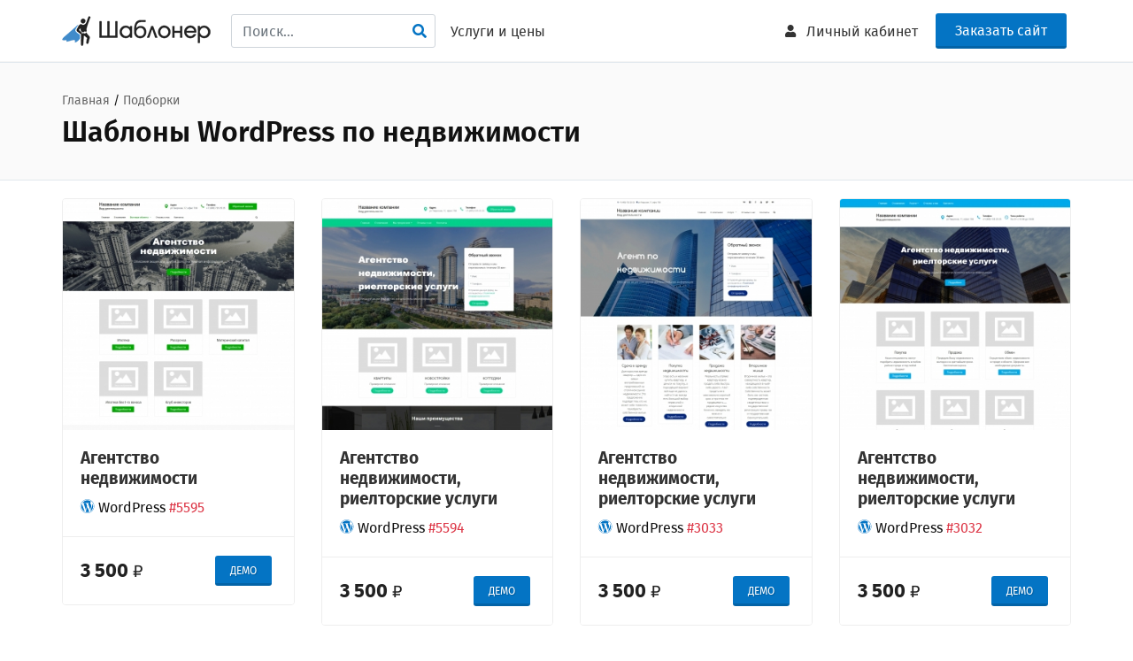

--- FILE ---
content_type: text/html; charset=UTF-8
request_url: https://shabloner.ru/cat/shablony-wordpress-po-nedvizhimosti
body_size: 61426
content:
<!DOCTYPE html>
<html dir="ltr">
<head>
	<!-- Заголовок
	============================================= -->
	<title>Шаблоны WordPress по недвижимости</title>

	<meta http-equiv="content-type" content="text/html; charset=utf-8" />
	
	<meta name="description" content="Здесь вы можете купить премиум WordPress шаблоны по недвижимости. Готовый дизайн для самостоятельного создания сайта.">
    <meta name="keywords" content="недвижимость Wordpress, шаблоны сайтов недвижимость, шаблоны сайтов недвижимость wordpress, недвижимость вордпресс">

	<link rel="stylesheet" href="https://shabloner.ru/template2/css/bootstrap.min.css" type="text/css" />
	<link rel="stylesheet" href="https://shabloner.ru/template2/style.min.css" type="text/css" />
	<link rel="stylesheet" href="https://shabloner.ru/template2/css/animate.css" type="text/css" />
	<link href="https://shabloner.ru/template2/firasans/firasans.css" rel="stylesheet">
	<link rel="icon" href="https://shabloner.ru/favicon.ico" type="image/x-icon">
	<!-- Stylesheets
	============================================= -->
	
	<link rel="stylesheet" href="https://shabloner.ru/template2/css/dark.css" type="text/css" />
	<link rel="stylesheet" href="https://shabloner.ru/template2/css/font-icons.css" type="text/css" />
	<link rel="stylesheet" href="https://shabloner.ru/template2/css/magnific-popup.css" type="text/css" />

	<link rel="stylesheet" href="https://shabloner.ru/template2/one-page/css/et-line.css" type="text/css" />

	<link rel="stylesheet" href="https://shabloner.ru/template2/css/responsive.css" type="text/css" />
	<meta name="viewport" content="width=device-width, initial-scale=1" />

	<link rel="stylesheet" href="https://shabloner.ru/template2/css/colors.css" type="text/css" />

	<!-- Specific Stylesheet -->
	<link rel="stylesheet" href="https://shabloner.ru/template2/css/fonts.css" type="text/css" />
	<link rel="stylesheet" href="https://shabloner.ru/template2/demos/course/course.css" type="text/css" />
	
	<link rel="stylesheet" href="https://shabloner.ru/template2/plugins/jquery.fancybox-1.3.4/fancybox/jquery.fancybox-1.3.4.css" type="text/css" />
	<link rel="stylesheet" href="https://shabloner.ru/template2/shabloner.css" type="text/css" />


</head>

<body class="stretched no-transition"> <!--  -->

	<!-- Document Wrapper
	============================================= -->
	<div id="wrapper" class="clearfix">

		<!--
<div id="top-bar" class="center dark" style="background-color: #256ba5;">
	<p class="mb-0 text-white" style="font-size: 14px;">Holisticly cultivate multifunctional quality vectors after Mobile SDK.<a href="#" class="ml-2 font-primary font-weight-bold text-white"><u>Learn More</u> ›</a></p>
</div>
-->


	<!-- Header
		============================================= -->
		<header id="header" class="static-sticky ">

			<div id="header-wrap">

				<div class="container clearfix">

					<div id="primary-menu-trigger"><i class="icon-reorder"></i></div>

					<!-- Logo
					============================================= -->
					<div id="logo">
						<a href="/" class="standard-logo"><img style="height:70px" src="https://shabloner.ru/template2/images/logo.png" ></a>
						<a href="/" class="retina-logo"><img src="https://shabloner.ru/template2/images/logo_retina.png" ></a>
					</div>


					<nav id="primary-menu" class="left-menu" >

					<ul>
						<li class="nav-item" style="padding-top:16px;">
						<form id="search-top" action="/" method="get">
						<input type="input" name="search" class="form-control" value="" placeholder="Поиск...">
							
						</form>
						<i onclick="$('#search-top').submit()" style="position: absolute; top: 23px; right: 10px; " class="icon-search color pointer"></i>
						</li>
		<li class="nav-item">
	<a class="nav-link" href="/page/prices">Услуги и цены</a>
	</li>
		
						
						
					</ul>
					
					</nav>
	<!--<div class="phone-block" >
		<a class="tel-link" href="tel:+79160634235">+7 (916) 063-42-35</a>
	
		<div class="clearfix center" style="line-height: 1;">
		<small class="text-muted">Пн-Пт с 10:00 до 19:00 (МСК)</small>
		</div>
	
		<div class="callback clearfix center" >
		<small class=""><a href="#" onclick="modal_dialog_open('callback', 'page=%2Fcat%2Fshablony-wordpress-po-nedvizhimosti'); return false;">Обратный звонок</a></small>
		</div>
	
	</div>
	-->
	<div class="order-btn" style="">
	<a target="_blank" href="/quiz_site" class="button button-3d button-rounded bigger-100" style="font-size: 16px;" >Заказать сайт</a>
	</div>

	
	

					<!-- Primary Navigation
					============================================= -->
					<nav id="primary-menu">

						<ul>
	


						
						
	
	<li class="nav-item account-link">
	<a class="nav-link" href="/account"><i class="icon-user"></i><text> Личный кабинет</text></a>
	</li>
						

						</ul>




					</nav><!-- #primary-menu end -->
	
	
				</div>

			</div>

		</header><!-- #header end -->
	





		<!-- Content
		============================================= -->
		<section id="content" style="overflow: visible;">

			<div class="content-wrap nobottompadding notoppadding">
			
		
				<div id="template-title" class="clearfix section  nomargin nopadding  " style="background-color:#FAFAFA;" > <!-- background-color:#FAFAFA;  -->

<!-- <div id="template-title" class="section nobg nomargin nopadding dark " style="" > -->

<!--<div class="overfill" style="background-color: rgba(255, 255, 255, 0.90);"></div>-->
	<div class="container clearfix  template-header  topmargin-sm bottommargin-sm mobile-center">
						
			<!--<i class="i-rounded i-xlarge icon-wordpress mr-20"></i>-->
			
			<span>	
							<a href="/">Главная</a> / 								<a href="/cats">Подборки</a>							</span>
			<div class="">
			
			<!--<i class="i-rounded i-xlarge icon-wordpress mr-20"></i>-->
			
			<h1>Шаблоны WordPress по недвижимости</h1>
		</div>
	</div>
</div>

<div class="section nomargin nobg notoppadding " >

	<div class="container clearfix d-flex justify-content-center  toppadding-xs" >
		
<div class="row catPage">
<div class="col-sm-3">


</div>

<div class="col-sm-12">



<div class="row">


<!-- Template
============================================= -->
<div class="col-md-3 mb-5">
	<div class="card course-card hover-effect noborder">
		<a href="/service/5595-shablon-saita-agentstvo-nedvizhimosti-dlia-wordpress"><img class="card-img-top" data-src="https://shabloner.ru/img/312/5595.jpg" ></a>
		<div class="card-body">
			<h4 class="card-title t700 mb-2"><a href="/service/5595-shablon-saita-agentstvo-nedvizhimosti-dlia-wordpress">Агентство недвижимости</a></h4>
			<!--<p class="mb-2 card-title-sub uppercase t400 ls1"><a href="#" class="text-black-50">Language</a></p>-->
			<div class=" "><i class="icon-wordpress blue"></i> WordPress <span class="text-danger">#5595</span></div>
			<!--<p class="card-text text-black-50 mb-1"></p>-->
		</div>
		<div class="card-footer py-3 d-flex justify-content-between align-items-center bg-white ">
			<div class="bigger-140 template-price t700">3 500 <small>&#8381;</small></div>
			<a href="http://5595.wp.shabloner.ru" target="_blank" class="button button-rounded button-3d button-small position-relative">ДЕМО</a>
		</div>
	</div>
</div>


<!-- Template
============================================= -->
<div class="col-md-3 mb-5">
	<div class="card course-card hover-effect noborder">
		<a href="/service/5594-shablon-saita-agentstvo-nedvizhimosti-rieltorskie-uslugi-dlia-wordpress"><img class="card-img-top" data-src="https://shabloner.ru/img/312/5594.jpg" ></a>
		<div class="card-body">
			<h4 class="card-title t700 mb-2"><a href="/service/5594-shablon-saita-agentstvo-nedvizhimosti-rieltorskie-uslugi-dlia-wordpress">Агентство недвижимости, риелторские услуги</a></h4>
			<!--<p class="mb-2 card-title-sub uppercase t400 ls1"><a href="#" class="text-black-50">Language</a></p>-->
			<div class=" "><i class="icon-wordpress blue"></i> WordPress <span class="text-danger">#5594</span></div>
			<!--<p class="card-text text-black-50 mb-1"></p>-->
		</div>
		<div class="card-footer py-3 d-flex justify-content-between align-items-center bg-white ">
			<div class="bigger-140 template-price t700">3 500 <small>&#8381;</small></div>
			<a href="http://5594.wp.shabloner.ru" target="_blank" class="button button-rounded button-3d button-small position-relative">ДЕМО</a>
		</div>
	</div>
</div>


<!-- Template
============================================= -->
<div class="col-md-3 mb-5">
	<div class="card course-card hover-effect noborder">
		<a href="/service/3033-shablon-saita-agentstvo-nedvizhimosti-rieltorskie-uslugi-dlia-wordpress"><img class="card-img-top" data-src="https://shabloner.ru/img/312/3033.jpg" ></a>
		<div class="card-body">
			<h4 class="card-title t700 mb-2"><a href="/service/3033-shablon-saita-agentstvo-nedvizhimosti-rieltorskie-uslugi-dlia-wordpress">Агентство недвижимости, риелторские услуги</a></h4>
			<!--<p class="mb-2 card-title-sub uppercase t400 ls1"><a href="#" class="text-black-50">Language</a></p>-->
			<div class=" "><i class="icon-wordpress blue"></i> WordPress <span class="text-danger">#3033</span></div>
			<!--<p class="card-text text-black-50 mb-1"></p>-->
		</div>
		<div class="card-footer py-3 d-flex justify-content-between align-items-center bg-white ">
			<div class="bigger-140 template-price t700">3 500 <small>&#8381;</small></div>
			<a href="http://3033.wp.shabloner.ru" target="_blank" class="button button-rounded button-3d button-small position-relative">ДЕМО</a>
		</div>
	</div>
</div>


<!-- Template
============================================= -->
<div class="col-md-3 mb-5">
	<div class="card course-card hover-effect noborder">
		<a href="/service/3032-shablon-saita-agentstvo-nedvizhimosti-rieltorskie-uslugi-dlia-wordpress"><img class="card-img-top" data-src="https://shabloner.ru/img/312/3032.jpg" ></a>
		<div class="card-body">
			<h4 class="card-title t700 mb-2"><a href="/service/3032-shablon-saita-agentstvo-nedvizhimosti-rieltorskie-uslugi-dlia-wordpress">Агентство недвижимости, риелторские услуги</a></h4>
			<!--<p class="mb-2 card-title-sub uppercase t400 ls1"><a href="#" class="text-black-50">Language</a></p>-->
			<div class=" "><i class="icon-wordpress blue"></i> WordPress <span class="text-danger">#3032</span></div>
			<!--<p class="card-text text-black-50 mb-1"></p>-->
		</div>
		<div class="card-footer py-3 d-flex justify-content-between align-items-center bg-white ">
			<div class="bigger-140 template-price t700">3 500 <small>&#8381;</small></div>
			<a href="http://3032.wp.shabloner.ru" target="_blank" class="button button-rounded button-3d button-small position-relative">ДЕМО</a>
		</div>
	</div>
</div>


</div>
<div class="row">


<!-- Template
============================================= -->
<div class="col-md-3 mb-5">
	<div class="card course-card hover-effect noborder">
		<a href="/service/3030-shablon-saita-agentstvo-nedvizhimosti-rieltorskie-uslugi-dlia-wordpress"><img class="card-img-top" data-src="https://shabloner.ru/img/312/3030.jpg" ></a>
		<div class="card-body">
			<h4 class="card-title t700 mb-2"><a href="/service/3030-shablon-saita-agentstvo-nedvizhimosti-rieltorskie-uslugi-dlia-wordpress">Агентство недвижимости, риелторские услуги</a></h4>
			<!--<p class="mb-2 card-title-sub uppercase t400 ls1"><a href="#" class="text-black-50">Language</a></p>-->
			<div class=" "><i class="icon-wordpress blue"></i> WordPress <span class="text-danger">#3030</span></div>
			<!--<p class="card-text text-black-50 mb-1"></p>-->
		</div>
		<div class="card-footer py-3 d-flex justify-content-between align-items-center bg-white ">
			<div class="bigger-140 template-price t700">3 500 <small>&#8381;</small></div>
			<a href="http://3030.wp.shabloner.ru" target="_blank" class="button button-rounded button-3d button-small position-relative">ДЕМО</a>
		</div>
	</div>
</div>


<!-- Template
============================================= -->
<div class="col-md-3 mb-5">
	<div class="card course-card hover-effect noborder">
		<a href="/service/3029-shablon-saita-agentstvo-nedvizhimosti-rieltorskie-uslugi-dlia-wordpress"><img class="card-img-top" data-src="https://shabloner.ru/img/312/3029.jpg" ></a>
		<div class="card-body">
			<h4 class="card-title t700 mb-2"><a href="/service/3029-shablon-saita-agentstvo-nedvizhimosti-rieltorskie-uslugi-dlia-wordpress">Агентство недвижимости, риелторские услуги</a></h4>
			<!--<p class="mb-2 card-title-sub uppercase t400 ls1"><a href="#" class="text-black-50">Language</a></p>-->
			<div class=" "><i class="icon-wordpress blue"></i> WordPress <span class="text-danger">#3029</span></div>
			<!--<p class="card-text text-black-50 mb-1"></p>-->
		</div>
		<div class="card-footer py-3 d-flex justify-content-between align-items-center bg-white ">
			<div class="bigger-140 template-price t700">3 500 <small>&#8381;</small></div>
			<a href="http://3029.wp.shabloner.ru" target="_blank" class="button button-rounded button-3d button-small position-relative">ДЕМО</a>
		</div>
	</div>
</div>


<!-- Template
============================================= -->
<div class="col-md-3 mb-5">
	<div class="card course-card hover-effect noborder">
		<a href="/service/3028-shablon-saita-agentstvo-nedvizhimosti-rieltorskie-uslugi-dlia-wordpress"><img class="card-img-top" data-src="https://shabloner.ru/img/312/3028.jpg" ></a>
		<div class="card-body">
			<h4 class="card-title t700 mb-2"><a href="/service/3028-shablon-saita-agentstvo-nedvizhimosti-rieltorskie-uslugi-dlia-wordpress">Агентство недвижимости, риелторские услуги</a></h4>
			<!--<p class="mb-2 card-title-sub uppercase t400 ls1"><a href="#" class="text-black-50">Language</a></p>-->
			<div class=" "><i class="icon-wordpress blue"></i> WordPress <span class="text-danger">#3028</span></div>
			<!--<p class="card-text text-black-50 mb-1"></p>-->
		</div>
		<div class="card-footer py-3 d-flex justify-content-between align-items-center bg-white ">
			<div class="bigger-140 template-price t700">3 500 <small>&#8381;</small></div>
			<a href="http://3028.wp.shabloner.ru" target="_blank" class="button button-rounded button-3d button-small position-relative">ДЕМО</a>
		</div>
	</div>
</div>


<!-- Template
============================================= -->
<div class="col-md-3 mb-5">
	<div class="card course-card hover-effect noborder">
		<a href="/service/3027-shablon-saita-agentstvo-nedvizhimosti-rieltorskie-uslugi-dlia-wordpress"><img class="card-img-top" data-src="https://shabloner.ru/img/312/3027.jpg" ></a>
		<div class="card-body">
			<h4 class="card-title t700 mb-2"><a href="/service/3027-shablon-saita-agentstvo-nedvizhimosti-rieltorskie-uslugi-dlia-wordpress">Агентство недвижимости, риелторские услуги</a></h4>
			<!--<p class="mb-2 card-title-sub uppercase t400 ls1"><a href="#" class="text-black-50">Language</a></p>-->
			<div class=" "><i class="icon-wordpress blue"></i> WordPress <span class="text-danger">#3027</span></div>
			<!--<p class="card-text text-black-50 mb-1"></p>-->
		</div>
		<div class="card-footer py-3 d-flex justify-content-between align-items-center bg-white ">
			<div class="bigger-140 template-price t700">3 500 <small>&#8381;</small></div>
			<a href="http://3027.wp.shabloner.ru" target="_blank" class="button button-rounded button-3d button-small position-relative">ДЕМО</a>
		</div>
	</div>
</div>


</div>
<div class="row">


<!-- Template
============================================= -->
<div class="col-md-3 mb-5">
	<div class="card course-card hover-effect noborder">
		<a href="/service/3026-shablon-saita-agentstvo-nedvizhimosti-rieltorskie-uslugi-dlia-wordpress"><img class="card-img-top" data-src="https://shabloner.ru/img/312/3026.jpg" ></a>
		<div class="card-body">
			<h4 class="card-title t700 mb-2"><a href="/service/3026-shablon-saita-agentstvo-nedvizhimosti-rieltorskie-uslugi-dlia-wordpress">Агентство недвижимости, риелторские услуги</a></h4>
			<!--<p class="mb-2 card-title-sub uppercase t400 ls1"><a href="#" class="text-black-50">Language</a></p>-->
			<div class=" "><i class="icon-wordpress blue"></i> WordPress <span class="text-danger">#3026</span></div>
			<!--<p class="card-text text-black-50 mb-1"></p>-->
		</div>
		<div class="card-footer py-3 d-flex justify-content-between align-items-center bg-white ">
			<div class="bigger-140 template-price t700">3 500 <small>&#8381;</small></div>
			<a href="http://3026.wp.shabloner.ru" target="_blank" class="button button-rounded button-3d button-small position-relative">ДЕМО</a>
		</div>
	</div>
</div>


<!-- Template
============================================= -->
<div class="col-md-3 mb-5">
	<div class="card course-card hover-effect noborder">
		<a href="/service/3025-shablon-saita-agentstvo-nedvizhimosti-rieltorskie-uslugi-dlia-wordpress"><img class="card-img-top" data-src="https://shabloner.ru/img/312/3025.jpg" ></a>
		<div class="card-body">
			<h4 class="card-title t700 mb-2"><a href="/service/3025-shablon-saita-agentstvo-nedvizhimosti-rieltorskie-uslugi-dlia-wordpress">Агентство недвижимости, риелторские услуги</a></h4>
			<!--<p class="mb-2 card-title-sub uppercase t400 ls1"><a href="#" class="text-black-50">Language</a></p>-->
			<div class=" "><i class="icon-wordpress blue"></i> WordPress <span class="text-danger">#3025</span></div>
			<!--<p class="card-text text-black-50 mb-1"></p>-->
		</div>
		<div class="card-footer py-3 d-flex justify-content-between align-items-center bg-white ">
			<div class="bigger-140 template-price t700">3 500 <small>&#8381;</small></div>
			<a href="http://3025.wp.shabloner.ru" target="_blank" class="button button-rounded button-3d button-small position-relative">ДЕМО</a>
		</div>
	</div>
</div>


<!-- Template
============================================= -->
<div class="col-md-3 mb-5">
	<div class="card course-card hover-effect noborder">
		<a href="/service/3024-shablon-saita-agentstvo-nedvizhimosti-rieltorskie-uslugi-dlia-wordpress"><img class="card-img-top" data-src="https://shabloner.ru/img/312/3024.jpg" ></a>
		<div class="card-body">
			<h4 class="card-title t700 mb-2"><a href="/service/3024-shablon-saita-agentstvo-nedvizhimosti-rieltorskie-uslugi-dlia-wordpress">Агентство недвижимости, риелторские услуги</a></h4>
			<!--<p class="mb-2 card-title-sub uppercase t400 ls1"><a href="#" class="text-black-50">Language</a></p>-->
			<div class=" "><i class="icon-wordpress blue"></i> WordPress <span class="text-danger">#3024</span></div>
			<!--<p class="card-text text-black-50 mb-1"></p>-->
		</div>
		<div class="card-footer py-3 d-flex justify-content-between align-items-center bg-white ">
			<div class="bigger-140 template-price t700">3 500 <small>&#8381;</small></div>
			<a href="http://3024.wp.shabloner.ru" target="_blank" class="button button-rounded button-3d button-small position-relative">ДЕМО</a>
		</div>
	</div>
</div>


<!-- Template
============================================= -->
<div class="col-md-3 mb-5">
	<div class="card course-card hover-effect noborder">
		<a href="/service/3022-shablon-saita-agentstvo-nedvizhimosti-rieltorskie-uslugi-dlia-wordpress"><img class="card-img-top" data-src="https://shabloner.ru/img/312/3022.jpg" ></a>
		<div class="card-body">
			<h4 class="card-title t700 mb-2"><a href="/service/3022-shablon-saita-agentstvo-nedvizhimosti-rieltorskie-uslugi-dlia-wordpress">Агентство недвижимости, риелторские услуги</a></h4>
			<!--<p class="mb-2 card-title-sub uppercase t400 ls1"><a href="#" class="text-black-50">Language</a></p>-->
			<div class=" "><i class="icon-wordpress blue"></i> WordPress <span class="text-danger">#3022</span></div>
			<!--<p class="card-text text-black-50 mb-1"></p>-->
		</div>
		<div class="card-footer py-3 d-flex justify-content-between align-items-center bg-white ">
			<div class="bigger-140 template-price t700">3 500 <small>&#8381;</small></div>
			<a href="http://3022.wp.shabloner.ru" target="_blank" class="button button-rounded button-3d button-small position-relative">ДЕМО</a>
		</div>
	</div>
</div>


</div>
<div class="row">


<!-- Template
============================================= -->
<div class="col-md-3 mb-5">
	<div class="card course-card hover-effect noborder">
		<a href="/service/3019-shablon-saita-agentstvo-nedvizhimosti-rieltorskie-uslugi-dlia-wordpress"><img class="card-img-top" data-src="https://shabloner.ru/img/312/3019.jpg" ></a>
		<div class="card-body">
			<h4 class="card-title t700 mb-2"><a href="/service/3019-shablon-saita-agentstvo-nedvizhimosti-rieltorskie-uslugi-dlia-wordpress">Агентство недвижимости, риелторские услуги</a></h4>
			<!--<p class="mb-2 card-title-sub uppercase t400 ls1"><a href="#" class="text-black-50">Language</a></p>-->
			<div class=" "><i class="icon-wordpress blue"></i> WordPress <span class="text-danger">#3019</span></div>
			<!--<p class="card-text text-black-50 mb-1"></p>-->
		</div>
		<div class="card-footer py-3 d-flex justify-content-between align-items-center bg-white ">
			<div class="bigger-140 template-price t700">3 500 <small>&#8381;</small></div>
			<a href="http://3019.wp.shabloner.ru" target="_blank" class="button button-rounded button-3d button-small position-relative">ДЕМО</a>
		</div>
	</div>
</div>


<!-- Template
============================================= -->
<div class="col-md-3 mb-5">
	<div class="card course-card hover-effect noborder">
		<a href="/service/3018-shablon-saita-agentstvo-nedvizhimosti-rieltorskie-uslugi-dlia-wordpress"><img class="card-img-top" data-src="https://shabloner.ru/img/312/3018.jpg" ></a>
		<div class="card-body">
			<h4 class="card-title t700 mb-2"><a href="/service/3018-shablon-saita-agentstvo-nedvizhimosti-rieltorskie-uslugi-dlia-wordpress">Агентство недвижимости, риелторские услуги</a></h4>
			<!--<p class="mb-2 card-title-sub uppercase t400 ls1"><a href="#" class="text-black-50">Language</a></p>-->
			<div class=" "><i class="icon-wordpress blue"></i> WordPress <span class="text-danger">#3018</span></div>
			<!--<p class="card-text text-black-50 mb-1"></p>-->
		</div>
		<div class="card-footer py-3 d-flex justify-content-between align-items-center bg-white ">
			<div class="bigger-140 template-price t700">3 500 <small>&#8381;</small></div>
			<a href="http://3018.wp.shabloner.ru" target="_blank" class="button button-rounded button-3d button-small position-relative">ДЕМО</a>
		</div>
	</div>
</div>


<!-- Template
============================================= -->
<div class="col-md-3 mb-5">
	<div class="card course-card hover-effect noborder">
		<a href="/service/3017-shablon-saita-agentstvo-nedvizhimosti-rieltorskie-uslugi-dlia-wordpress"><img class="card-img-top" data-src="https://shabloner.ru/img/312/3017.jpg" ></a>
		<div class="card-body">
			<h4 class="card-title t700 mb-2"><a href="/service/3017-shablon-saita-agentstvo-nedvizhimosti-rieltorskie-uslugi-dlia-wordpress">Агентство недвижимости, риелторские услуги</a></h4>
			<!--<p class="mb-2 card-title-sub uppercase t400 ls1"><a href="#" class="text-black-50">Language</a></p>-->
			<div class=" "><i class="icon-wordpress blue"></i> WordPress <span class="text-danger">#3017</span></div>
			<!--<p class="card-text text-black-50 mb-1"></p>-->
		</div>
		<div class="card-footer py-3 d-flex justify-content-between align-items-center bg-white ">
			<div class="bigger-140 template-price t700">3 500 <small>&#8381;</small></div>
			<a href="http://3017.wp.shabloner.ru" target="_blank" class="button button-rounded button-3d button-small position-relative">ДЕМО</a>
		</div>
	</div>
</div>


<!-- Template
============================================= -->
<div class="col-md-3 mb-5">
	<div class="card course-card hover-effect noborder">
		<a href="/service/3011-shablon-saita-agentstvo-nedvizhimosti-rieltorskie-uslugi-dlia-wordpress"><img class="card-img-top" data-src="https://shabloner.ru/img/312/3011.jpg" ></a>
		<div class="card-body">
			<h4 class="card-title t700 mb-2"><a href="/service/3011-shablon-saita-agentstvo-nedvizhimosti-rieltorskie-uslugi-dlia-wordpress">Агентство недвижимости, риелторские услуги</a></h4>
			<!--<p class="mb-2 card-title-sub uppercase t400 ls1"><a href="#" class="text-black-50">Language</a></p>-->
			<div class=" "><i class="icon-wordpress blue"></i> WordPress <span class="text-danger">#3011</span></div>
			<!--<p class="card-text text-black-50 mb-1"></p>-->
		</div>
		<div class="card-footer py-3 d-flex justify-content-between align-items-center bg-white ">
			<div class="bigger-140 template-price t700">3 500 <small>&#8381;</small></div>
			<a href="http://3011.wp.shabloner.ru" target="_blank" class="button button-rounded button-3d button-small position-relative">ДЕМО</a>
		</div>
	</div>
</div>


</div>
<div class="row">


<!-- Template
============================================= -->
<div class="col-md-3 mb-5">
	<div class="card course-card hover-effect noborder">
		<a href="/service/3010-shablon-saita-agentstvo-nedvizhimosti-rieltorskie-uslugi-dlia-wordpress"><img class="card-img-top" data-src="https://shabloner.ru/img/312/3010.jpg" ></a>
		<div class="card-body">
			<h4 class="card-title t700 mb-2"><a href="/service/3010-shablon-saita-agentstvo-nedvizhimosti-rieltorskie-uslugi-dlia-wordpress">Агентство недвижимости, риелторские услуги</a></h4>
			<!--<p class="mb-2 card-title-sub uppercase t400 ls1"><a href="#" class="text-black-50">Language</a></p>-->
			<div class=" "><i class="icon-wordpress blue"></i> WordPress <span class="text-danger">#3010</span></div>
			<!--<p class="card-text text-black-50 mb-1"></p>-->
		</div>
		<div class="card-footer py-3 d-flex justify-content-between align-items-center bg-white ">
			<div class="bigger-140 template-price t700">3 500 <small>&#8381;</small></div>
			<a href="http://3010.wp.shabloner.ru" target="_blank" class="button button-rounded button-3d button-small position-relative">ДЕМО</a>
		</div>
	</div>
</div>


<!-- Template
============================================= -->
<div class="col-md-3 mb-5">
	<div class="card course-card hover-effect noborder">
		<a href="/service/3009-shablon-saita-agentstvo-nedvizhimosti-rieltorskie-uslugi-dlia-wordpress"><img class="card-img-top" data-src="https://shabloner.ru/img/312/3009.jpg" ></a>
		<div class="card-body">
			<h4 class="card-title t700 mb-2"><a href="/service/3009-shablon-saita-agentstvo-nedvizhimosti-rieltorskie-uslugi-dlia-wordpress">Агентство недвижимости, риелторские услуги</a></h4>
			<!--<p class="mb-2 card-title-sub uppercase t400 ls1"><a href="#" class="text-black-50">Language</a></p>-->
			<div class=" "><i class="icon-wordpress blue"></i> WordPress <span class="text-danger">#3009</span></div>
			<!--<p class="card-text text-black-50 mb-1"></p>-->
		</div>
		<div class="card-footer py-3 d-flex justify-content-between align-items-center bg-white ">
			<div class="bigger-140 template-price t700">3 500 <small>&#8381;</small></div>
			<a href="http://3009.wp.shabloner.ru" target="_blank" class="button button-rounded button-3d button-small position-relative">ДЕМО</a>
		</div>
	</div>
</div>


<!-- Template
============================================= -->
<div class="col-md-3 mb-5">
	<div class="card course-card hover-effect noborder">
		<a href="/service/3008-shablon-saita-agentstvo-nedvizhimosti-rieltorskie-uslugi-dlia-wordpress"><img class="card-img-top" data-src="https://shabloner.ru/img/312/3008.jpg" ></a>
		<div class="card-body">
			<h4 class="card-title t700 mb-2"><a href="/service/3008-shablon-saita-agentstvo-nedvizhimosti-rieltorskie-uslugi-dlia-wordpress">Агентство недвижимости, риелторские услуги</a></h4>
			<!--<p class="mb-2 card-title-sub uppercase t400 ls1"><a href="#" class="text-black-50">Language</a></p>-->
			<div class=" "><i class="icon-wordpress blue"></i> WordPress <span class="text-danger">#3008</span></div>
			<!--<p class="card-text text-black-50 mb-1"></p>-->
		</div>
		<div class="card-footer py-3 d-flex justify-content-between align-items-center bg-white ">
			<div class="bigger-140 template-price t700">3 500 <small>&#8381;</small></div>
			<a href="http://3008.wp.shabloner.ru" target="_blank" class="button button-rounded button-3d button-small position-relative">ДЕМО</a>
		</div>
	</div>
</div>


<!-- Template
============================================= -->
<div class="col-md-3 mb-5">
	<div class="card course-card hover-effect noborder">
		<a href="/service/3007-shablon-saita-agentstvo-nedvizhimosti-rieltorskie-uslugi-dlia-wordpress"><img class="card-img-top" data-src="https://shabloner.ru/img/312/3007.jpg" ></a>
		<div class="card-body">
			<h4 class="card-title t700 mb-2"><a href="/service/3007-shablon-saita-agentstvo-nedvizhimosti-rieltorskie-uslugi-dlia-wordpress">Агентство недвижимости, риелторские услуги</a></h4>
			<!--<p class="mb-2 card-title-sub uppercase t400 ls1"><a href="#" class="text-black-50">Language</a></p>-->
			<div class=" "><i class="icon-wordpress blue"></i> WordPress <span class="text-danger">#3007</span></div>
			<!--<p class="card-text text-black-50 mb-1"></p>-->
		</div>
		<div class="card-footer py-3 d-flex justify-content-between align-items-center bg-white ">
			<div class="bigger-140 template-price t700">3 500 <small>&#8381;</small></div>
			<a href="http://3007.wp.shabloner.ru" target="_blank" class="button button-rounded button-3d button-small position-relative">ДЕМО</a>
		</div>
	</div>
</div>


</div>
<div class="row">


<!-- Template
============================================= -->
<div class="col-md-3 mb-5">
	<div class="card course-card hover-effect noborder">
		<a href="/service/1945-shablon-saita-agentstvo-nedvizhimosti-rieltorskie-uslugi-dlia-wordpress"><img class="card-img-top" data-src="https://shabloner.ru/img/312/1945.jpg" ></a>
		<div class="card-body">
			<h4 class="card-title t700 mb-2"><a href="/service/1945-shablon-saita-agentstvo-nedvizhimosti-rieltorskie-uslugi-dlia-wordpress">Агентство недвижимости. риелторские услуги</a></h4>
			<!--<p class="mb-2 card-title-sub uppercase t400 ls1"><a href="#" class="text-black-50">Language</a></p>-->
			<div class=" "><i class="icon-wordpress blue"></i> WordPress <span class="text-danger">#1945</span></div>
			<!--<p class="card-text text-black-50 mb-1"></p>-->
		</div>
		<div class="card-footer py-3 d-flex justify-content-between align-items-center bg-white ">
			<div class="bigger-140 template-price t700">3 500 <small>&#8381;</small></div>
			<a href="http://1945.wp.shabloner.ru" target="_blank" class="button button-rounded button-3d button-small position-relative">ДЕМО</a>
		</div>
	</div>
</div>


<!-- Template
============================================= -->
<div class="col-md-3 mb-5">
	<div class="card course-card hover-effect noborder">
		<a href="/service/1944-shablon-saita-nedvizhimost-dlia-wordpress"><img class="card-img-top" data-src="https://shabloner.ru/img/312/1944.jpg" ></a>
		<div class="card-body">
			<h4 class="card-title t700 mb-2"><a href="/service/1944-shablon-saita-nedvizhimost-dlia-wordpress">Недвижимость</a></h4>
			<!--<p class="mb-2 card-title-sub uppercase t400 ls1"><a href="#" class="text-black-50">Language</a></p>-->
			<div class=" "><i class="icon-wordpress blue"></i> WordPress <span class="text-danger">#1944</span></div>
			<!--<p class="card-text text-black-50 mb-1"></p>-->
		</div>
		<div class="card-footer py-3 d-flex justify-content-between align-items-center bg-white ">
			<div class="bigger-140 template-price t700">3 500 <small>&#8381;</small></div>
			<a href="http://1944.wp.shabloner.ru" target="_blank" class="button button-rounded button-3d button-small position-relative">ДЕМО</a>
		</div>
	</div>
</div>


<!-- Template
============================================= -->
<div class="col-md-3 mb-5">
	<div class="card course-card hover-effect noborder">
		<a href="/service/1943-shablon-saita-agentstvo-nedvizhimosti-rieltorskie-uslugi-dlia-wordpress"><img class="card-img-top" data-src="https://shabloner.ru/img/312/1943.jpg" ></a>
		<div class="card-body">
			<h4 class="card-title t700 mb-2"><a href="/service/1943-shablon-saita-agentstvo-nedvizhimosti-rieltorskie-uslugi-dlia-wordpress">Агентство недвижимости, риелторские услуги</a></h4>
			<!--<p class="mb-2 card-title-sub uppercase t400 ls1"><a href="#" class="text-black-50">Language</a></p>-->
			<div class=" "><i class="icon-wordpress blue"></i> WordPress <span class="text-danger">#1943</span></div>
			<!--<p class="card-text text-black-50 mb-1"></p>-->
		</div>
		<div class="card-footer py-3 d-flex justify-content-between align-items-center bg-white ">
			<div class="bigger-140 template-price t700">3 500 <small>&#8381;</small></div>
			<a href="http://1943.wp.shabloner.ru" target="_blank" class="button button-rounded button-3d button-small position-relative">ДЕМО</a>
		</div>
	</div>
</div>


<!-- Template
============================================= -->
<div class="col-md-3 mb-5">
	<div class="card course-card hover-effect noborder">
		<a href="/service/1942-shablon-saita-agentstvo-nedvizhimosti-dlia-wordpress"><img class="card-img-top" data-src="https://shabloner.ru/img/312/1942.jpg" ></a>
		<div class="card-body">
			<h4 class="card-title t700 mb-2"><a href="/service/1942-shablon-saita-agentstvo-nedvizhimosti-dlia-wordpress">Агентство недвижимости</a></h4>
			<!--<p class="mb-2 card-title-sub uppercase t400 ls1"><a href="#" class="text-black-50">Language</a></p>-->
			<div class=" "><i class="icon-wordpress blue"></i> WordPress <span class="text-danger">#1942</span></div>
			<!--<p class="card-text text-black-50 mb-1"></p>-->
		</div>
		<div class="card-footer py-3 d-flex justify-content-between align-items-center bg-white ">
			<div class="bigger-140 template-price t700">3 500 <small>&#8381;</small></div>
			<a href="http://1942.wp.shabloner.ru" target="_blank" class="button button-rounded button-3d button-small position-relative">ДЕМО</a>
		</div>
	</div>
</div>


</div>
<div class="row">


<!-- Template
============================================= -->
<div class="col-md-3 mb-5">
	<div class="card course-card hover-effect noborder">
		<a href="/service/1941-shablon-saita-agentstvo-nedvizhimosti-dlia-wordpress"><img class="card-img-top" data-src="https://shabloner.ru/img/312/1941.jpg" ></a>
		<div class="card-body">
			<h4 class="card-title t700 mb-2"><a href="/service/1941-shablon-saita-agentstvo-nedvizhimosti-dlia-wordpress">Агентство недвижимости</a></h4>
			<!--<p class="mb-2 card-title-sub uppercase t400 ls1"><a href="#" class="text-black-50">Language</a></p>-->
			<div class=" "><i class="icon-wordpress blue"></i> WordPress <span class="text-danger">#1941</span></div>
			<!--<p class="card-text text-black-50 mb-1"></p>-->
		</div>
		<div class="card-footer py-3 d-flex justify-content-between align-items-center bg-white ">
			<div class="bigger-140 template-price t700">3 500 <small>&#8381;</small></div>
			<a href="http://1941.wp.shabloner.ru" target="_blank" class="button button-rounded button-3d button-small position-relative">ДЕМО</a>
		</div>
	</div>
</div>


<!-- Template
============================================= -->
<div class="col-md-3 mb-5">
	<div class="card course-card hover-effect noborder">
		<a href="/service/1940-shablon-saita-agentstvo-nedvizhimosti-dlia-wordpress"><img class="card-img-top" data-src="https://shabloner.ru/img/312/1940.jpg" ></a>
		<div class="card-body">
			<h4 class="card-title t700 mb-2"><a href="/service/1940-shablon-saita-agentstvo-nedvizhimosti-dlia-wordpress">Агентство недвижимости</a></h4>
			<!--<p class="mb-2 card-title-sub uppercase t400 ls1"><a href="#" class="text-black-50">Language</a></p>-->
			<div class=" "><i class="icon-wordpress blue"></i> WordPress <span class="text-danger">#1940</span></div>
			<!--<p class="card-text text-black-50 mb-1"></p>-->
		</div>
		<div class="card-footer py-3 d-flex justify-content-between align-items-center bg-white ">
			<div class="bigger-140 template-price t700">3 500 <small>&#8381;</small></div>
			<a href="http://1940.wp.shabloner.ru" target="_blank" class="button button-rounded button-3d button-small position-relative">ДЕМО</a>
		</div>
	</div>
</div>


<!-- Template
============================================= -->
<div class="col-md-3 mb-5">
	<div class="card course-card hover-effect noborder">
		<a href="/service/1939-shablon-saita-nedvizhimost-dlia-wordpress"><img class="card-img-top" data-src="https://shabloner.ru/img/312/1939.jpg" ></a>
		<div class="card-body">
			<h4 class="card-title t700 mb-2"><a href="/service/1939-shablon-saita-nedvizhimost-dlia-wordpress">Недвижимость</a></h4>
			<!--<p class="mb-2 card-title-sub uppercase t400 ls1"><a href="#" class="text-black-50">Language</a></p>-->
			<div class=" "><i class="icon-wordpress blue"></i> WordPress <span class="text-danger">#1939</span></div>
			<!--<p class="card-text text-black-50 mb-1"></p>-->
		</div>
		<div class="card-footer py-3 d-flex justify-content-between align-items-center bg-white ">
			<div class="bigger-140 template-price t700">3 500 <small>&#8381;</small></div>
			<a href="http://1939.wp.shabloner.ru" target="_blank" class="button button-rounded button-3d button-small position-relative">ДЕМО</a>
		</div>
	</div>
</div>


<!-- Template
============================================= -->
<div class="col-md-3 mb-5">
	<div class="card course-card hover-effect noborder">
		<a href="/service/1938-shablon-saita-agentstvo-nedvizhimosti-rieltorskie-uslugi-dlia-wordpress"><img class="card-img-top" data-src="https://shabloner.ru/img/312/1938.jpg" ></a>
		<div class="card-body">
			<h4 class="card-title t700 mb-2"><a href="/service/1938-shablon-saita-agentstvo-nedvizhimosti-rieltorskie-uslugi-dlia-wordpress">Агентство недвижимости, риелторские услуги</a></h4>
			<!--<p class="mb-2 card-title-sub uppercase t400 ls1"><a href="#" class="text-black-50">Language</a></p>-->
			<div class=" "><i class="icon-wordpress blue"></i> WordPress <span class="text-danger">#1938</span></div>
			<!--<p class="card-text text-black-50 mb-1"></p>-->
		</div>
		<div class="card-footer py-3 d-flex justify-content-between align-items-center bg-white ">
			<div class="bigger-140 template-price t700">3 500 <small>&#8381;</small></div>
			<a href="http://1938.wp.shabloner.ru" target="_blank" class="button button-rounded button-3d button-small position-relative">ДЕМО</a>
		</div>
	</div>
</div>


</div>
<div class="row">


<!-- Template
============================================= -->
<div class="col-md-3 mb-5">
	<div class="card course-card hover-effect noborder">
		<a href="/service/1937-shablon-saita-agentstvo-nedvizhimosti-dlia-wordpress"><img class="card-img-top" data-src="https://shabloner.ru/img/312/1937.jpg" ></a>
		<div class="card-body">
			<h4 class="card-title t700 mb-2"><a href="/service/1937-shablon-saita-agentstvo-nedvizhimosti-dlia-wordpress">Агентство недвижимости</a></h4>
			<!--<p class="mb-2 card-title-sub uppercase t400 ls1"><a href="#" class="text-black-50">Language</a></p>-->
			<div class=" "><i class="icon-wordpress blue"></i> WordPress <span class="text-danger">#1937</span></div>
			<!--<p class="card-text text-black-50 mb-1"></p>-->
		</div>
		<div class="card-footer py-3 d-flex justify-content-between align-items-center bg-white ">
			<div class="bigger-140 template-price t700">3 500 <small>&#8381;</small></div>
			<a href="http://1937.wp.shabloner.ru" target="_blank" class="button button-rounded button-3d button-small position-relative">ДЕМО</a>
		</div>
	</div>
</div>


<!-- Template
============================================= -->
<div class="col-md-3 mb-5">
	<div class="card course-card hover-effect noborder">
		<a href="/service/1936-shablon-saita-agentstvo-nedvizhimosti-dlia-wordpress"><img class="card-img-top" data-src="https://shabloner.ru/img/312/1936.jpg" ></a>
		<div class="card-body">
			<h4 class="card-title t700 mb-2"><a href="/service/1936-shablon-saita-agentstvo-nedvizhimosti-dlia-wordpress">Агентство недвижимости</a></h4>
			<!--<p class="mb-2 card-title-sub uppercase t400 ls1"><a href="#" class="text-black-50">Language</a></p>-->
			<div class=" "><i class="icon-wordpress blue"></i> WordPress <span class="text-danger">#1936</span></div>
			<!--<p class="card-text text-black-50 mb-1"></p>-->
		</div>
		<div class="card-footer py-3 d-flex justify-content-between align-items-center bg-white ">
			<div class="bigger-140 template-price t700">3 500 <small>&#8381;</small></div>
			<a href="http://1936.wp.shabloner.ru" target="_blank" class="button button-rounded button-3d button-small position-relative">ДЕМО</a>
		</div>
	</div>
</div>


<!-- Template
============================================= -->
<div class="col-md-3 mb-5">
	<div class="card course-card hover-effect noborder">
		<a href="/service/1935-shablon-saita-professionalnye-operacii-s-nedvizhimostiu-dlia-wordpress"><img class="card-img-top" data-src="https://shabloner.ru/img/312/1935.jpg" ></a>
		<div class="card-body">
			<h4 class="card-title t700 mb-2"><a href="/service/1935-shablon-saita-professionalnye-operacii-s-nedvizhimostiu-dlia-wordpress">Профессиональные операции с недвижимостью</a></h4>
			<!--<p class="mb-2 card-title-sub uppercase t400 ls1"><a href="#" class="text-black-50">Language</a></p>-->
			<div class=" "><i class="icon-wordpress blue"></i> WordPress <span class="text-danger">#1935</span></div>
			<!--<p class="card-text text-black-50 mb-1"></p>-->
		</div>
		<div class="card-footer py-3 d-flex justify-content-between align-items-center bg-white ">
			<div class="bigger-140 template-price t700">3 500 <small>&#8381;</small></div>
			<a href="http://1935.wp.shabloner.ru" target="_blank" class="button button-rounded button-3d button-small position-relative">ДЕМО</a>
		</div>
	</div>
</div>


<!-- Template
============================================= -->
<div class="col-md-3 mb-5">
	<div class="card course-card hover-effect noborder">
		<a href="/service/1934-shablon-saita-nedvizhimost-rieltorskie-uslugi-dlia-wordpress"><img class="card-img-top" data-src="https://shabloner.ru/img/312/1934.jpg" ></a>
		<div class="card-body">
			<h4 class="card-title t700 mb-2"><a href="/service/1934-shablon-saita-nedvizhimost-rieltorskie-uslugi-dlia-wordpress">Недвижимость, риелторские услуги</a></h4>
			<!--<p class="mb-2 card-title-sub uppercase t400 ls1"><a href="#" class="text-black-50">Language</a></p>-->
			<div class=" "><i class="icon-wordpress blue"></i> WordPress <span class="text-danger">#1934</span></div>
			<!--<p class="card-text text-black-50 mb-1"></p>-->
		</div>
		<div class="card-footer py-3 d-flex justify-content-between align-items-center bg-white ">
			<div class="bigger-140 template-price t700">3 500 <small>&#8381;</small></div>
			<a href="http://1934.wp.shabloner.ru" target="_blank" class="button button-rounded button-3d button-small position-relative">ДЕМО</a>
		</div>
	</div>
</div>


</div>



<hr>

<p>Операции с недвижимостью никогда не теряют своей актуальности, что приводит к насыщенности рынка услуг. Поэтому важно позаботиться о создании красивого и понятного сайта, выгодно выделяющего ваш бизнес среди похожих предложений. В этом вам помогут наши шаблоны WordPress по недвижимости.</p>
<p>Мы предлагаем вам купить готовый шаблон, который позволит создать сайт самостоятельно. Внутри уже есть качественные изображения и полноценное оформление. Также имеются блоки для размещения информации о компании и объектах, карты и отзывов, предусмотрена форма обратной связи. Наши шаблоны помогут в организации тематических веб-проектов, которые обязательно привлекут новых клиентов.</p>
<p>У наших шаблонов есть ряд достоинств, которые сделают их использование еще более простым и удобным.</p>
<ol>
<li>Адаптивность. Все шаблоны корректно отображаются на любых устройствах. Сайт будет выглядеть одинаково привлекательно на ПК, планшете или мобильном телефоне. Убедиться в этом вы можете, просмотрев демо-версию.</li>
<li>Простота настройки. Чтобы изменить данные о компании не нужно исправлять HTML-код. В панели настроек есть раздел, в котором можно отметить основную информацию &ndash; адрес, телефон, электронный адрес, график работы и официальные группы в социальных сетях. Поэтому справиться с задачей сможет даже далекий от сайтостроения человек.</li>
<li>Экономия. После приобретения шаблона вам нужно только наполнить сайт нужной информацией. Это быстрее и проще, чем делать сайт с нуля. Вы сэкономите не только время, но и деньги. Шаблон стоит существенно дешевле, чем продукт, который будут разрабатывать в вебстудии на заказ.</li>
<li>Оформление. Мы выбираем только стильные цветовые схемы и качественные изображения, поэтому пользователям будет комфортно находиться на сайте. А благодаря наличию галереи вы сможете загрузить фотографии своих объектов, что тоже сделает ресурс более привлекательным для потенциальных клиентов.</li>
<li>Лицензия. Она позволит своевременно получать обновления тем и русскоязычные консультации специалистов поддержки.</li>
<li>Сайт под ключ. кроме покупки шаблона вы можете заказать дополнительные услуги, в том числе и создание сайта на базе выбранного оформления. Также вы можете заказать размещение контента, написание текстов и установку шаблона. Для уточнения деталей свяжитесь с нашим специалистом.</li>
</ol>
<p>У нас большой выбор шаблонов WordPress по недвижимости. Среди них вы обязательно найдет оптимальный для своих задач!</p>







</div>
</div>

</div>
</div>



<form id="search_form_cat" action="" method="post" class="">

<input name="category_id" value="0" type="hidden" />
<input name="subject_id" value="" type="hidden" />
<input name="subject_ids" value="20" type="hidden" />
<input name="search" value="" type="hidden" />
<input name="ids" value="" type="hidden" />
<input name="exclude_ids" value="" type="hidden" />
<input name="count" value="9" type="hidden" />
<input name="order_by" value="desc" type="hidden" />
<input name="order" value="id" type="hidden" />

</form>

			</div>

		</section><!-- #content end -->

		<!-- Footer
		============================================= -->
<footer id="footer" class="dark">

			<div class="container">

				<!-- Footer Widgets
				============================================= -->
				<div class="footer-widgets-wrap clearfix">

						<div class="col_one_fourth">
							<noindex>
							<div class="widget clearfix">

								<img src="https://shabloner.ru/template2/images/logo_bottom.png" alt="" class="footer-logo">

								<p>Магазин тем для WordPress на русском.</p>

								<div style="">
								<!-- background: url('images/world-map.png') no-repeat center center; background-size: 100%; 
									<strong>Техподдержка:</strong> support@-->
								</div>

							</div>
							</noindex>
							
							<div class="row topmargin-sm">

								<div class="col-lg-6 ">
									<div class="bottom_numbers">6 800</div>
									<h5 class="nobottommargin notopmargin t400">Шаблонов</h5>
								</div>

								<div class="col-lg-6 bottommargin-sm">
									<div class=" bottom_numbers">700</div>
									<h5 class="nobottommargin notopmargin t400">Категорий</h5>
								</div>
							</div>
							
							

						</div>

						<div class="col_one_fourth">

							<div class="widget widget_links clearfix">

								<h4>Информация</h4>
																<ul>
																		<li><a href="https://shabloner.ru/page/contacts">Контакты</a></li>
																		<li><a href="https://shabloner.ru/page/portfolio">Примеры работ</a></li>
																		<li><a href="https://shabloner.ru/catalog">Готовые сайты</a></li>
																		<li><a href="https://shabloner.ru/support/ustanovka-temy">Инструкция</a></li>
																		<li><a href="https://shabloner.ru/page/discount">Система скидок</a></li>
																		<li><a href="https://shabloner.ru/page/oferta">Пользовательское соглашение</a></li>
																		<li><a href="https://shabloner.ru/page/privacy_policy">Политика конфиденциальности</a></li>
																		<li><a href="https://shabloner.ru/cats">Подборки</a></li>
																		<li><a href="https://shabloner.ru/map_sites">Карта сайта</a></li>
																		<li><a href="https://shabloner.ru/questions">Вопросы и ответы</a></li>
																	</ul>

							</div>

						</div>
												<style>
						.cetner {
							text-align: center;
						}
						
						</style>

						<noindex>
						
						<div class="col_one_fourth ">
						<div class="widget clearfix" style="margin-bottom: -20px;">
								<h4>Контакты</h4>
							
							<div class=" ">

							<div class=" icons_block">
							    <div class="socials_list">
							    <table>
								<!--<tr>
								    <td class="cetner"><i class="icon-phone "></i></td>
    								<td>&nbsp;&nbsp;+7 (916) 063-42-35</td>
								</tr>
								
								<tr data-toggle="tooltip" title="Telegram" >
								    <td class="cetner"><i class="icon-telegram "></i></td>
    								<td>&nbsp;&nbsp;<a href="https://tlgg.ru/shabloner">shabloner</a></td>
								</tr>-->
								
								
								
								<tr>
								    <td class="cetner"><i class="icon-line-mail "></i></td>
    								<td>&nbsp;&nbsp;<a target="_blank" href="mailto:mail@shabloner.ru">mail@shabloner.ru</a></td>
								</tr>
								
								
								
							    </table>
							    </div>
							</div>

							</div>

						</div>
						<div class="widget clearfix" style="margin-bottom: -20px;">
								<h4>Подписывайтесь</h4>
							
							<div class="row ">

								<div class="col-lg-12 clearfix ">
									<a target="_blank" href="https://vk.com/shabloner" class="social-icon si-dark si-colored si-vk nobottommargin" style="margin-right: 10px;">
										<i class="icon-vk"></i>
										<i class="icon-vk"></i>
									</a>
									<a target="_blank" href="https://vk.com/shabloner"><small style="display: block; margin-top: 3px;"><strong>Мы</strong><br>Вконтакте</small></a>
								</div>
								<div class="col-lg-12 clearfix topmargin-sm">
									<a target="_blank" href="https://www.youtube.com/channel/UC2bUfsDisrIn9zaSS0czjGw" class="social-icon si-dark si-colored si-youtube nobottommargin" style="margin-right: 10px;">
										<i class="icon-youtube"></i>
										<i class="icon-youtube"></i>
									</a>
									<a href="https://www.youtube.com/channel/UC2bUfsDisrIn9zaSS0czjGw"><small style="display: block; margin-top: 3px;"><strong>Мы</strong><br>на YouTube</small></a>
								</div>

							</div>


						</div>
							
							

						</div>
						</noindex>
					
					<noindex>
					<div class="col_one_fourth col_last">


						<div class="widget clearfix " >
								<h4>Мы принимаем</h4>
							
							<div class="topmargin-sm">
								<div class=""> 
								  <img src="https://shabloner.ru/template2/images/payments.png" border="0">
								</div>
								
							
								
								<div class="topmargin-sm">   
								<img title="Paymaster" src="https://shabloner.ru/template2/images/beznal.png">
								</div>
								
								
							</div>
						
							<noindex>
							<div class="topmargin-sm">
							<p>
							ИП Хрипачев В.В.<br>
							ОГРН: 313774601500252<br>
							ИНН: 772497881150
							</p>
							</div>
							</noindex>
							

						</div>

					</div>
					</noindex>
				</div><!-- .footer-widgets-wrap end -->

			</div>

			<!-- Copyrights
			============================================= -->
			<div id="copyrights">

				<div class="container clearfix center">

				<span class="">
				Шаблонер © 2018-2026 | Все права защищены
				
				</span>

				</div>

			</div><!-- #copyrights end -->

		</footer>				<!-- Yandex.Metrika counter -->
<script type="text/javascript" >
   (function(m,e,t,r,i,k,a){m[i]=m[i]||function(){(m[i].a=m[i].a||[]).push(arguments)};
   m[i].l=1*new Date();
   for (var j = 0; j < document.scripts.length; j++) {if (document.scripts[j].src === r) { return; }}
   k=e.createElement(t),a=e.getElementsByTagName(t)[0],k.async=1,k.src=r,a.parentNode.insertBefore(k,a)})
   (window, document, "script", "https://mc.yandex.ru/metrika/tag.js", "ym");

   ym(49083590, "init", {
        clickmap:true,
        trackLinks:true,
        accurateTrackBounce:true,
        webvisor:true
   });
</script>
<noscript><div><img src="https://mc.yandex.ru/watch/49083590" style="position:absolute; left:-9999px;" alt="" /></div></noscript>
<!-- /Yandex.Metrika counter -->		
	</div><!-- #wrapper end -->

	<div id="dialogs"></div>

	<!-- Go To Top
	============================================= -->
	<div id="gotoTop" class="icon-angle-up"></div>

	<!-- External JavaScripts
	============================================= -->
	<script src="https://shabloner.ru/template2/js/jquery.js"></script>
	<script src="https://shabloner.ru/template2/js/plugins.js"></script>
	<script src="https://shabloner.ru/template2/js/jquery.lazyloadxt.min.js"></script>

	<!-- Footer Scripts
	============================================= -->
	<script src="https://shabloner.ru/template2/js/functions.js"></script>
	<script src="https://shabloner.ru/template2/plugins/jquery.fancybox-1.3.4/fancybox/jquery.fancybox-1.3.4.js"></script>
	
	<script src="https://shabloner.ru/template2/js/shabloner.js?_1769888536"></script>
		
		
	<script>

function pageScrollSearchInit(form, url, results_block, main_cnt, btn_cnt, colspan, page_start)
{
	window.block = [];
	window.page = [];
	$("#btn_panel").width($(".main-content-inner").width()-40);
	
   window.block[form] = true;
   //номер страницы для вывода
   
   if(page_start) window.page[form] = page_start; 
   else window.page[form] = 0;
   
   //скроллинг
   $(window).scroll(function () {
      if ($(window).height() + 300 + $(window).scrollTop() >= $(document).height() && window.block[form]) 
	  {
		  ajaxSearch(form, url, results_block, main_cnt, btn_cnt, colspan);
      }
   });
   
   ajaxSearchInit(form, url, results_block, main_cnt, btn_cnt, colspan, page_start);
}

function ajaxSearchInitSimple(form, url, results_block, main_cnt, btn_cnt, colspan)
{
	window.block = [];
	window.page = [];
	$("#btn_panel").width($(".main-content-inner").width()-40);
	
   window.block[form] = true;
   //номер страницы для вывода
   window.page[form] = 0;
   //скроллинг
   ajaxSearchInit(form, url, results_block, main_cnt, btn_cnt, colspan);
}


function ajaxSearch(form, url, results_block, main_cnt, btn_cnt, colspan)
{
	
	
	//console.log(window.page[form]);
	if(!colspan) colspan = 6;
	
   window.block[form] = false;
   window.page[form]++;
   $.ajax({
		  type: 'GET',
		  url: url+'?'+$(form).serialize()+'&page=' + window.page[form],
		  success: function (list) 
		  {
			  obj = explode('[delimiter]', list);
			  //console.log(obj);
			  stopLoadingNew();
			  if(obj[0] < 30) $('.load_more').hide();
			  
			  if (obj[1] == '') {
				 window.block[form] = false;
				 $('.load_more').hide();
				 if(window.page[form] == 1)
				 {
					 $(main_cnt).text(obj[0]);
					 $(btn_cnt).text('0');
					 $(results_block).append('<tr><td colspan='+colspan+'>Нет данных</td></tr>');
				 }
			  } else {
				 
				 
				 $(main_cnt).text(obj[0]);
				 $(btn_cnt).text(obj[0]);
				 $(results_block).append(obj[1]);
				 window.block[form] = true;
			  }
			  
			  //catalogueFunctionsInit();
			  //noClickInit();
			  //initEasyPieChart(32);
			  //tooltipInit();
			  //initPopover();
			  //checkedItems();
	  
		  }
	  });
	  startLoadingNew();
}


function ajaxSearchInit(form, url, results_block, main_cnt, btn_cnt, colspan, start_page)
{
	$('.load_more').show();
	$(main_cnt).html('<img src="/template/loader16.gif" />');
	$(results_block).html('');
	$(btn_cnt).text('...');
	
   //разрешаем выводить данные
   window.block[form] = true;
   
   //номер страницы для вывода
   if(start_page) window.page[form] = start_page;
   else window.page[form] = 0;
   
   //скроллинг
   if (window.block[form]) setTimeout(ajaxSearch(form, url, results_block, main_cnt, btn_cnt, colspan), 100);
   $("*[class*=settings]").hide();
   
}

//старт анимация ajax
function startLoadingNew() {
  $('.loading').fadeIn(300);
}
//конец анимации ajax
function stopLoadingNew() {
  $('.loading').fadeOut();
}


function explode( delimiter, string ) {	// Split a string by string
	// 
	// +   original by: Kevin van Zonneveld (http://kevin.vanzonneveld.net)
	// +   improved by: kenneth
	// +   improved by: Kevin van Zonneveld (http://kevin.vanzonneveld.net)

	var emptyArray = { 0: '' };

	if ( arguments.length != 2
		|| typeof arguments[0] == 'undefined'
		|| typeof arguments[1] == 'undefined' )
	{
		return null;
	}

	if ( delimiter === ''
		|| delimiter === false
		|| delimiter === null )
	{
		return false;
	}

	if ( typeof delimiter == 'function'
		|| typeof delimiter == 'object'
		|| typeof string == 'function'
		|| typeof string == 'object' )
	{
		return emptyArray;
	}

	if ( delimiter === true ) {
		delimiter = '1';
	}

	return string.toString().split ( delimiter.toString() );
}



pageScrollSearchInit('#search_form_cat', '/ajaxResults/services', '#ajax_search', '#founded', '#btn_cnt', '1', 1);


</script>

		
</body>
</html>